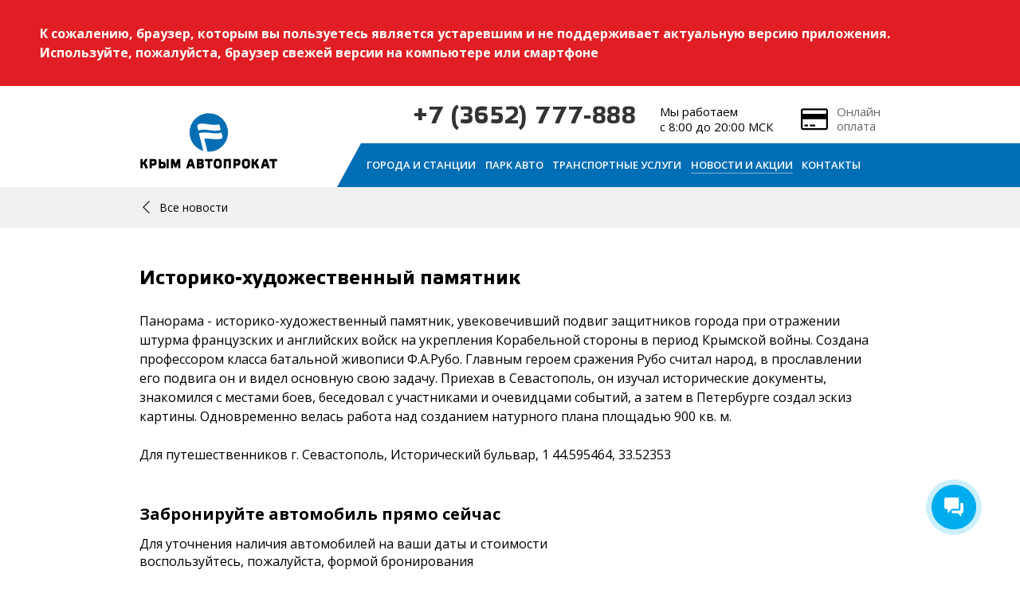

--- FILE ---
content_type: text/html; charset=UTF-8
request_url: https://www.crimeacarrental.ru/news/Istoriko-khudozhestvennyy%20pamyatnik
body_size: 8387
content:
<!DOCTYPE html> <html> <head> <title> Историко-художественный памятник&ndash; &laquo;Крым Автопрокат&raquo; </title> <meta charset="utf-8"> <meta name="viewport" content="width=device-width, initial-scale=1"> <meta name="keywords" content=""> <meta name="description" content="Историко-художественный памятник. Новости Крыма и акции сайта &quot;Крым Автопрокат&quot;, обладающего парком с более чем 250 автомобилями и работающего во всех..."> <meta name="url" content="https://www.crimeacarrental.ru"> <meta name="previous" content="https://www.crimeacarrental.ru"> <link rel="apple-touch-icon" sizes="57x57" href="/apple-icon-57x57.png"> <link rel="apple-touch-icon" sizes="60x60" href="/apple-icon-60x60.png"> <link rel="apple-touch-icon" sizes="72x72" href="/apple-icon-72x72.png"> <link rel="apple-touch-icon" sizes="76x76" href="/apple-icon-76x76.png"> <link rel="apple-touch-icon" sizes="114x114" href="/apple-icon-114x114.png"> <link rel="apple-touch-icon" sizes="120x120" href="/apple-icon-120x120.png"> <link rel="apple-touch-icon" sizes="144x144" href="/apple-icon-144x144.png"> <link rel="apple-touch-icon" sizes="152x152" href="/apple-icon-152x152.png"> <link rel="apple-touch-icon" sizes="180x180" href="/apple-icon-180x180.png"> <link rel="icon" type="image/png" sizes="192x192" href="/android-icon-192x192.png"> <link rel="icon" type="image/png" sizes="32x32" href="/favicon-32x32.png"> <link rel="icon" type="image/png" sizes="96x96" href="/favicon-96x96.png"> <link rel="icon" type="image/png" sizes="16x16" href="/favicon-16x16.png"> <link rel="manifest" href="/manifest.json"> <meta name="msapplication-TileColor" content="#ffffff"> <meta name="msapplication-TileImage" content="/ms-icon-144x144.png"> <meta name="theme-color" content="#ffffff">  <link rel="stylesheet" href="/design2020/css/main.min.css?v=soicm2noiwue2fhwiuh3238726346333"> <link rel="stylesheet" href="/design2020/css/custom.css?v=soicm2noiwue2fhwiuh3238726346333"> <link href="https://fonts.googleapis.com/css2?family=Open+Sans:wght@300;400;600;700;800&family=PT+Sans:wght@400;700&display=swap&v=eeeb274b20b867ccc30c579e3da32f38" rel="stylesheet"> <style>[v-cloak] {display: none;}</style>   <style> [v-cloak] {display: none !important;} </style>  <script type="text/javascript">(window.Image ? (new Image()) : document.createElement('img')).src = location.protocol + '//vk.com/rtrg?r=gQp47xRf5LYaypM9i3e9vKVm3Mrv52gM4jCZT9I*iSIhvvN/iJMIiJ/ilvSvr1NEEDlcc/usd9Xid19kf58hmuQGtVzFhl5OvBIyhhi7kf/*LaesDVSFQOomu7zhH35GnO2E6y60prPt8lxRt8Gflib6p0RKlK*XgvIYZc*o0dM-&pixel_id=1000086702';</script> <script> !function(f,b,e,v,n,t,s){if(f.fbq)return;n=f.fbq=function(){n.callMethod?
n.callMethod.apply(n,arguments):n.queue.push(arguments)};if(!f._fbq)f._fbq=n;
n.push=n;n.loaded=!0;n.version='2.0';n.queue=[];t=b.createElement(e);t.async=!0;
t.src=v;s=b.getElementsByTagName(e)[0];s.parentNode.insertBefore(t,s)}(window,
document,'script','https://connect.facebook.net/en_US/fbevents.js');
fbq('init', '391948821169762'); // Insert your pixel ID here.
fbq('track', 'PageView'); </script> <noscript><img height="1" width="1" style="display:none" src="https://www.facebook.com/tr?id=391948821169762&ev=PageView&noscript=1"/></noscript> <script> !function(f,b,e,v,n,t,s)
{if(f.fbq)return;n=f.fbq=function(){n.callMethod?
n.callMethod.apply(n,arguments):n.queue.push(arguments)};
if(!f._fbq)f._fbq=n;n.push=n;n.loaded=!0;n.version='2.0';
n.queue=[];t=b.createElement(e);t.async=!0;
t.src=v;s=b.getElementsByTagName(e)[0];
s.parentNode.insertBefore(t,s)}(window, document,'script',
'https://connect.facebook.net/en_US/fbevents.js');
fbq('init', '2000747216635753');
fbq('track', 'PageView'); </script> <noscript><img height="1" width="1" style="display:none" src="https://www.facebook.com/tr?id=2000747216635753&ev=PageView&noscript=1" /></noscript> <script type="text/javascript">!function(){var t=document.createElement("script");t.type="text/javascript",t.async=!0,t.src="https://vk.com/js/api/openapi.js?159",t.onload=function(){VK.Retargeting.Init("VK-RTRG-286965-3OB3q"),VK.Retargeting.Hit()},document.head.appendChild(t)}();</script><noscript><img src="https://vk.com/rtrg?p=VK-RTRG-286965-3OB3q" style="position:fixed; left:-999px;" alt=""/></noscript> <style> .checkout__info-icon {
text-align: center;
} </style>
 <script type="text/javascript"> (function(m,e,t,r,i,k,a){m[i]=m[i]||function(){(m[i].a=m[i].a||[]).push(arguments)};
m[i].l=1*new Date();
for (var j = 0; j < document.scripts.length; j++) { if (document.scripts[j].src === r) { return; } } k=e.createElement(t),a=e.getElementsByTagName(t)[0],k.async=1,k.src=r,a.parentNode.insertBefore(k,a) })(window, document, "script", "https://mc.yandex.ru/metrika/tag.js", "ym"); ym(35970575, "init", { clickmap:true, trackLinks:true, accurateTrackBounce:true, webvisor:true, trackHash:true }); </script> <noscript> <div> <img src="https://mc.yandex.ru/watch/35970575" style="position:absolute; left:-9999px;" alt="" /> </div> </noscript> <script> var _rcct = "10b6a4c424f0ad515f8369f7efb78f329837a00fa4f26428712b1cc31afee340";
!function (t) {
var a = t.getElementsByTagName("head")[0];
var c = t.createElement("script");
c.type = "text/javascript";
c.src = "//c.retailcrm.tech/widget/loader.js";
a.appendChild(c);
} (document); </script> <script> (function(w,d,u){
var s=d.createElement('script');s.async=true;s.src=u+'?'+(Date.now()/60000|0);
var h=d.getElementsByTagName('script')[0];h.parentNode.insertBefore(s,h);
})(window,document,'https://cdn-ru.bitrix24.ru/b34372598/crm/site_button/loader_5_yhpw6j.js'); </script> <script src="https://analytics.ahrefs.com/analytics.js" data-key="vS+GiEu6bEBpCCR9k1mpKQ" async></script> </head> <body>  <div class="wrapper"> <div class="mobile-menu"> <div class="mobile__menu-content"> <div class="mobile__menu-top"> <div class="mobile__logo"></div> <div class="mobile__close"></div> </div> <div class="mobile__nav">  <div class="mobile__item"><a href="https://www.crimeacarrental.ru/locations">Города и станции</a></div>  <div class="mobile__item"><a href="https://www.crimeacarrental.ru/auto">Парк авто</a></div>  <div class="mobile__item"><a href="https://www.crimeacarrental.ru/services">Транспортные услуги</a></div>  <div class="mobile__item"><a href="https://www.crimeacarrental.ru/news">Новости и акции</a></div>  <div class="mobile__item"><a href="https://www.crimeacarrental.ru/contact">Контакты</a></div>  </div> <div class="mobile__contacts"> <div class="mobile__phone"><a href="tel:+73652777888">+7 (3652) 777-888</a></div> <div class="mobile__contacts-bottom"> <div class="mobile__time"> Мы работаем <br>с 8:00 до 20:00 МСК </div> <div class="mobile__pay"> <a href="https://www.crimeacarrental.ru/pay"> <div class="mobile__pay-icon"></div> <div class="mobile__pay-name">Оплата <br>онлайн</div> </a> </div> </div> </div> </div> </div> <header class="header"> <div class="container"> <div class="header__wrapper"> <a class="header__logo" href="/"></a> <div class="header__burger"> <button class="header__hamburger"> <span></span> <span></span> <span></span> </button> </div> <div class="header__content"> <div class="header__top"> <div class="header__phone"> <a href="tel:+73652777888">+7 (3652) 777-888</a> </div> <div class="header__text"> Мы работаем <br> с 8:00 до 20:00 МСК </div> <a href="https://www.crimeacarrental.ru/pay" class="header__pay"> <div class="header__pay-icon"></div> <div class="header__pay-title">Онлайн<br>оплата</div> </a> </div> <div class="header__nav"> <div class="header__nav-list">  <div class="header__nav-item"> <a href="https://www.crimeacarrental.ru/locations" class="header__nav-link ">Города и станции</a> </div>  <div class="header__nav-item"> <a href="https://www.crimeacarrental.ru/auto" class="header__nav-link ">Парк авто</a> </div>  <div class="header__nav-item"> <a href="https://www.crimeacarrental.ru/services" class="header__nav-link ">Транспортные услуги</a> </div>  <div class="header__nav-item"> <a href="https://www.crimeacarrental.ru/news" class="header__nav-link  active ">Новости и акции</a> </div>  <div class="header__nav-item"> <a href="https://www.crimeacarrental.ru/contact" class="header__nav-link ">Контакты</a> </div>  </div> </div> </div> </div> </div> </header>  <div class="content__top"> <div class="container"> <div class="content__back"> <a href="https://www.crimeacarrental.ru/news"> <span></span>Все новости </a> </div> </div> </div> <div class="content__text content__text--page"> <div class="container"> <h1 class="content__header">Историко-художественный памятник</h1> <div class="content__text"> <p>Панорама - историко-художественный памятник, увековечивший подвиг защитников города при отражении штурма французских и английских войск на укрепления Корабельной стороны в период Крымской войны. Создана профессором класса батальной живописи Ф.А.Рубо.
Главным героем сражения Рубо считал народ, в прославлении его подвига он и видел основную свою задачу. Приехав в Севастополь, он изучал исторические документы, знакомился с местами боев, беседовал с участниками и очевидцами событий, а затем в Петербурге создал эскиз картины. Одновременно велась работа над созданием натурного плана площадью 900 кв. м.</p>
<p>Для путешественников 
г. Севастополь, Исторический бульвар, 1  
44.595464, 33.52353</p> </div> <div class="location__reserv"> <div class="location__reserv-title">Забронируйте автомобиль прямо сейчас</div> <div class="location__reserv-text">Для уточнения наличия автомобилей на ваши даты и стоимости <br>воспользуйтесь, пожалуйста, формой бронирования</div> <div id="app" v-cloak> <form class="rent-form d-none d-md-flex"> <div class="rent-form__part"> <div class="rent-form__fields"> <div class="rent-form__field-box"> <label class="rent-form__field-label" for="place-from">Начало аренды</label> <div class="rent-form__field-group"> <div class="rfrom__result" v-if="openResults && !loading" v-click-outside="onClickOutside"> <div v-if="results.length > 0"> <div :class="`rfrom__result-item rfrom__result-item--type-${result.type_id} `" v-for="result in results" v-bind:key="result.id" @click="setLocation(result)"> {{result.name}} </div> </div> <div v-else> <div class="rfrom__result-item rfrom__result-item--empty"> Ничего не найдено </div> </div> </div> <div class="rfrom__result" v-if="openResults && loading" v-click-outside="onClickOutside"> <div class="rfrom__result-item rfrom__result-item--empty"> Загрузка... </div> </div> <input type="text" class="form-control rent-form__location js-start-location" v-model="location" v-on:keyup="cleanResult" @focus="openResult" v-bind:class="{error: errors.locationStart}" readonly> </div> </div> <div class="rent-form__field-box"> <label class="rent-form__field-label d-none d-sm-block" for="place-to">Возврат</label> <div class="rent-form__field-group"> <div class="rfrom__result" v-if="openResultsEnd" v-click-outside="onClickOutsideEnd"> <div v-if="results.length > 0"> <div :class="`rfrom__result-item rfrom__result-item--type-${result.type_id} `" v-for="result in results" v-bind:key="result.id" @click="setLocationEnd(result)"> {{result.name}} </div> </div> <div v-else> <div class="rfrom__result-item rfrom__result-item--empty"> Ничего не найдено </div> </div> </div> <input type="text" class="form-control rent-form__location js-end-location" v-model="locationEndTitle" v-on:keyup="cleanResult" @focus="openResultEnd" v-bind:class="{error: errors.locationEnd}" readonly> </div> </div> </div> </div> <div class="rent-form__part rent-form__part--small"> <div class="rent-form__fields"> <div class="rent-form__field-box"> <label class="rent-form__field-label">Дата начала</label> <div class="rent-form__field-group"> <div class="rent-form__datetime"> <date-picker type="text" input-class="form-control rent-form__date" v-model="dateStart" ref="dateStart" valueType="format" format="DD.MM.YYYY" :editable="false" :disabled-date="minDateToday" @change="changeStartDate()" :get-classes="getRangeClasses" v-bind:class="{error: errors.dateStart}"></date-picker> <date-picker v-model="timeStart" format="HH:mm" type="time" :time-picker-options="{start: '00:30', step:'00:30' , end: '23:30', format: 'HH:mm' }" input-class="form-control rent-form__time" value-type="format" ></date-picker> </div> </div> </div> </div> </div> <div class="rent-form__part rent-form__part--small"> <div class="rent-form__fields"> <div class="rent-form__field-box"> <label class="rent-form__field-label">Дата возврата</label> <div class="rent-form__field-group"> <div class="rent-form__datetime"> <date-picker type="text" input-class="form-control rent-form__date" v-model="dateEnd" ref="dateEnd" valueType="format" format="DD.MM.YYYY" :editable="false" :disabled-date="minDateEnd" @change="changeEndDate()" :get-classes="getRangeClasses"></date-picker> <date-picker v-model="timeEnd" format="HH:mm" type="time" :time-picker-options="{start: '00:30', step:'00:30' , end: '23:30', format: 'HH:mm' }" input-class="form-control rent-form__time" value-type="format"></date-picker> </div> </div> </div> </div> </div> </form> <div class="catalog__more d-none d-md-flex"> <button class="button button--blue" type="button" @click="sendForm">Найти автомобили</button> </div> </div> <form class="mt-4 d-block d-md-none" id="app_mobile" v-cloak> <div class="main__form"> <div class="rform" id="app"> <div class="rform__field"> <div class="rform__label">Начало аренды</div> <div class="rform__input"> <input type="text" class="rform__input-location cursor-pointer" v-model="location" v-on:keyup="cleanResult" @focus="openResult" v-bind:class="{error: errors.locationStart}" readonly> <div class="rfrom__result" v-if="openResults && !loading" v-click-outside="onClickOutside"> <div v-if="results.length > 0"> <div :class="`rfrom__result-item rfrom__result-item--type-${result.type_id} `" v-for="result in results" v-bind:key="result.id" @click="setLocation(result)"> {{result.name}} </div> </div> <div v-else> <div class="rfrom__result-item rfrom__result-item--empty"> Ничего не найдено </div> </div> </div> <div class="rfrom__result" v-if="openResults && loading" v-click-outside="onClickOutside"> <div class="rfrom__result-item rfrom__result-item--empty"> Загрузка... </div> </div> </div> </div> <div class="rform__fields"> <div class="rform__field"> <div class="rform__label">Дата начала</div> <div class="rform__input"> <date-picker type="text" input-class="rform__input-calendar" v-model="dateStart" ref="dateStart" valueType="format" format="DD.MM.YYYY" :editable="false" :disabled-date="minDateToday" @change="changeStartDate()" v-bind:class="{error: errors.dateStart}"></date-picker> </div> </div> <div class="rform__field"> <div class="rform__label">Дата возврата</div> <div class="rform__input"> <date-picker type="text" input-class="rform__input-calendar" v-model="dateEnd" ref="dateEnd" valueType="format" format="DD.MM.YYYY" :editable="false" :disabled-date="minDateEnd" @change="changeEndDate()" ></date-picker> </div> </div> </div> <div class="rform__promo"> <div class="rent-form__promo-icon" v-if="!promoShow" @click="openPromo"></div> <div class="rform__promo-title" v-if="!promoShow" @click="openPromo">Есть промокод</div> <div class="rform__promo-arrow" v-if="!promoShow" @click="openPromo"></div> <div class="rform__input rform__input--promo" v-if="promoShow"> <input type="text" class="rform__input-promo" placeholder="Промокод" v-model="promocode"> </div> </div> <div class="rform__button"> <button @click="sendForm" type="button">Найти автомобили</button> </div> </div> </div> </form> </div>  </div> </div> <div class="container footer-box"> <div class="bottom"> <div class="bottom__content"> <div class="bottom__share"> <div id="fb-root"></div> <script>(function (d, s, id) {
var js, fjs = d.getElementsByTagName(s)[0];
if (d.getElementById(id)) return;
js = d.createElement(s);
js.id = id;
js.src = "//connect.facebook.net/en_US/sdk.js#xfbml=1&version=v2.5";
fjs.parentNode.insertBefore(js, fjs);
}(document, 'script', 'facebook-jssdk'));</script> <div class="fb-like" data-href="https://www.crimeacarrental.ru" data-layout="button_count" data-action="recommend" data-show-faces="true" data-share="true"></div> <br><br> <script type="text/javascript" src="//vk.com/js/api/openapi.js?121"></script> <script type="text/javascript"> VK.init({apiId: 5334468, onlyWidgets: true}); </script> <div id="vk_like"></div> <script type="text/javascript"> VK.Widgets.Like("vk_like", {type: "button"}); </script> </div> <div class="bottom__info"> <div class="bottom__contacts"> <div class="bottom__phone"><a href="tel:+73652777888">+7 (3652) 777-888</a></div> <div class="bottom__time">Мы работаем <br>с 8:00 до 20:00 МСК </div> </div> <div class="bottom__payments"> <div class="bottom__label">Принимаем платежи через Яндекс Кассу</div> <img src="/design2020/img/footer-payment.png" alt=""> </div> </div> <div class="bottom__menu"> <ul>  <li><a href="https://www.crimeacarrental.ru/locations">Города и станции</a></li>  <li><a href="https://www.crimeacarrental.ru/auto">Парк авто</a></li>  <li><a href="https://www.crimeacarrental.ru/services">Транспортные услуги</a></li>  <li><a href="https://www.crimeacarrental.ru/news">Новости и акции</a></li>  <li><a href="https://www.crimeacarrental.ru/contact">Контакты</a></li>  <li> <a itemprop="url" href="/terms"> Правила и условия аренды </a> </li> </ul> </div> </div> </div> <footer class="footer"> <div class="footer__content"> <div class="footer__copyright">© 2025 «Крым Автопрокат» — транспортная компания </div> <div class="footer__social"> <a href="https://www.facebook.com/%D0%9D%D0%B0-%D0%B0%D0%B2%D1%82%D0%BE%D0%BC%D0%BE%D0%B1%D0%B8%D0%BB%D0%B5-%D0%BF%D0%BE-%D0%9A%D1%80%D1%8B%D0%BC%D1%83-173079299745378/" target="_blank"> <div class="footer__link footer__link--facebook"> <img src="/design2020/img/icons/facebook.svg" alt=""> </div> </a> <a href="https://vk.com/crimonline" target="_blank"> <div class="footer__link footer__link--vk"> <img src="/design2020/img/icons/vk.svg" alt=""> </div> </a> <a href="https://ok.ru/group/55085308379247" target="_blank"> <div class="footer__link footer__link--ok"> <img src="/design2020/img/icons/ok.svg" alt=""> </div> </a> <a href="https://www.instagram.com/crimonline/" target="_blank"> <div class="footer__link footer__link--insta"> <img src="/design2020/img/icons/insta.svg" alt=""> </div> </a> </div> </div> </footer> <script src="/design2020/js/build.min.js?v=soicm2noiwue2fhwiuh3238726346333"></script> <script> var _rcct = "2c94bf6cf787a1665d3cbf41d120f920fd4f1af3cfb8f02208dbcf3a54ebf440";
!function (t) {
var a = t.getElementsByTagName("head")[0];
var c = t.createElement("script");
c.type = "text/javascript";
c.src = "//c.retailcrm.tech/widget/loader.js";
a.appendChild(c);
} (document); </script> </div>  <script src="/js/browser.js?v=2"></script> <script> jQuery(document).ready(function(){
var Detector = new oldBrowserDetector(null, function() {
$('body').prepend('<div class="oldbrowser">К сожалению, браузер, которым вы пользуетесь является устаревшим и не поддерживает актуальную версию приложения. Используйте, пожалуйста, браузер свежей версии на компьютере или смартфоне</div>');
$('#app').hide();
});
Detector.detect();
}); </script> <style> .oldbrowser {
background-color: #e11e23;
padding: 30px 50px;
font-size: 16px;
font-weight: bold;
color: #fff;
} </style>   <link rel="stylesheet" href="https://cdn.jsdelivr.net/npm/vue2-datepicker@3.6.1/index.css?v=eeeb274b20b867ccc30c579e3da32f38"> <script src="https://cdn.jsdelivr.net/npm/vue@2"></script> <script src="https://cdn.jsdelivr.net/npm/axios/dist/axios.min.js?v=eeeb274b20b867ccc30c579e3da32f38"></script> <script src="https://cdn.jsdelivr.net/npm/vue2-datepicker@3.6.1/index.min.js?v=eeeb274b20b867ccc30c579e3da32f38"></script> <script src="https://cdn.jsdelivr.net/npm/vue2-datepicker@3.6.2/locale/ru.js?v=eeeb274b20b867ccc30c579e3da32f38"></script> <script src="https://cdnjs.cloudflare.com/ajax/libs/moment.js/2.27.0/moment.min.js?v=eeeb274b20b867ccc30c579e3da32f38"></script> <script> const api = axios.create({
baseURL: '/api',
headers: {
'Content-Type': 'application/json',
'App-Token': 'secret',
},
});
axios.interceptors.request.use((config) => {
return config;
}, (error) => {
return Promise.reject(error);
});
Vue.directive('click-outside', {
bind: function (el, binding, vnode) {
el.clickOutsideEvent = function (event) {
if (!(el == event.target || el.contains(event.target))) {
vnode.context[binding.expression](event);
}
};
document.body.addEventListener('click', el.clickOutsideEvent)
},
unbind: function (el) {
document.body.removeEventListener('click', el.clickOutsideEvent)
},
});
Vue.use(DatePicker);
var app = new Vue({
el: '#app',
data: {
locations: [],
location: '',
locationEndTitle: '',
timeStart: '12:00',
timeEnd: '12:00',
promocode: null,
promoShow: false,
locationStart: null,
locationEnd: null,
dateStart: new Date(moment(new Date(new Date().setHours(0, 0, 0, 0)), 'DD.MM.YYYY').add(1, 'days')),
dateEnd: new Date(moment(new Date(new Date().setHours(0, 0, 0, 0)), 'DD.MM.YYYY').add(8, 'days')),
openResults: false,
openResultsEnd: false,
loading: true,
errors: {
locationStart: false,
dateStart: false,
dateEnd: false,
},
},
mounted() {
api.get('/get_locations').then((resp) => {
this.locations.push(...resp.data);
const d = this.locations.filter(location => location.default == 1);
this.setLocation(d[0])
this.setLocationEnd(d[0])
this.loading = false;
})
},
computed: {
results() {
return this.locations;
}
},
methods: {
getRangeClasses(cellDate, currentDates, classnames) {
const classes = [];
const start = this.dateStart;
const end = this.dateEnd;
if (
!/disabled|active|not-current-month/.test(classnames) &&
start &&
end &&
cellDate.getTime() >= start &&
cellDate.getTime() <= end ) { classes.push("in-range"); } return classes; }, minDateToday(date) { return date < new Date(moment().toDate()); }, minDateEnd(date) { return date < new Date(moment(this.dateStart, 'DD.MM.YYYY').add(1, 'days').toDate()); }, setLocation(location) { this.location = location.name; this.locationStart = location; this.locationEndTitle = location.name; this.locationEnd = location; this.openResults = false; this.errors.locationStart = false; }, setLocationEnd(location) { this.locationEndTitle = location.name; this.locationEnd = location; this.openResultsEnd = false; this.errors.locationEnd = false; }, closeResult() { this.openResults = false; }, openResult() { this.openResults = true; }, openResultEnd() { this.openResultsEnd = true; }, cleanResult() { this.locationStart = null; this.openResults = true; }, changeStartDate() { this.$refs.dateStart.closePopup(); if (this.dateStart >= this.dateEnd) {
this.dateEnd = moment(this.dateStart, 'DD.MM.YYYY').add(7, 'days').toDate();
}
},
openPromo() {
this.promoShow = true;
},
changeEndDate() {
this.$refs.dateEnd.closePopup();
},
onClickOutside(event) {
if (!event.target.classList.contains('js-start-location')) {
this.openResults = false;
}
},
onClickOutsideEnd(event) {
if (!event.target.classList.contains('js-end-location')) {
this.openResultsEnd = false;
}
},
sendForm() {
if (this.locationStart == null) {
this.errors.locationStart = true;
return false;
}
let dateStartFormatted = moment(this.dateStart, 'DD.MM.YYYY').format('DD.MM.YYYY');
let dateEndFormatted = moment(this.dateEnd, 'DD.MM.YYYY').format('DD.MM.YYYY');
window.location.href = `/locations/${this.locationStart.slug}?pick_up_datetime=${dateStartFormatted}%20${this.timeStart}&drop_off_datetime=${dateEndFormatted}%20${this.timeEnd}&pick_up_station_id=${this.locationStart.city_id}&drop_off_station_id=${this.locationEnd.city_id}`;
},
},
})
var app_mobile = new Vue({
el: '#app_mobile',
data: {
locations: [],
location: '',
promocode: null,
promoShow: false,
locationStart: null,
loading: true,
dateStart: new Date(moment(new Date(new Date().setHours(0, 0, 0, 0)), 'DD.MM.YYYY').add(1, 'days')),
dateEnd: new Date(moment(new Date(new Date().setHours(0, 0, 0, 0)), 'DD.MM.YYYY').add(8, 'days')),
openResults: false,
errors: {
locationStart: false,
dateStart: false,
dateEnd: false,
},
},
mounted() {
api.get('/get_locations').then((resp) => {
this.locations.push(...resp.data);
const d = this.locations.filter(location => location.default == 1);
this.setLocation(d[0])
this.loading = false;
})
},
computed: {
results() {
return this.locations;
}
},
methods: {
minDateToday(date) {
return date < new Date(moment().toDate()); }, minDateEnd(date) { return date < new Date(moment(this.dateStart, 'DD.MM.YYYY').add(1, 'days').toDate()); }, setLocation(location) { this.location = location.name; this.locationStart = location; this.openResults = false; this.errors.locationStart = false; }, closeResult() { this.openResults = false; }, openResult() { this.openResults = true; }, cleanResult() { this.locationStart = null; this.openResults = true; }, changeStartDate() { this.$refs.dateStart.closePopup(); if (this.dateStart >= this.dateEnd) {
this.dateEnd = moment(this.dateStart, 'DD.MM.YYYY').add(7, 'days').toDate();
}
},
openPromo() {
this.promoShow = true;
},
changeEndDate() {
this.$refs.dateEnd.closePopup();
},
onClickOutside(event) {
if (!event.target.classList.contains('rform__input-location')) {
this.openResults = false;
}
},
sendForm() {
if (this.locationStart == null) {
this.errors.locationStart = true;
return false;
}
let dateStartFormatted = moment(this.dateStart, 'DD.MM.YYYY').format('DD.MM.YYYY');
let dateEndFormatted = moment(this.dateEnd, 'DD.MM.YYYY').format('DD.MM.YYYY');
if (this.promocode) {
window.location.href = `/locations/${this.locationStart.slug}?pick_up_datetime=${dateStartFormatted}%2012%3A00&drop_off_datetime=${dateEndFormatted}%2012%3A00&pick_up_station_id=${this.locationStart.city_id}&drop_off_station_id=${this.locationStart.city_id}&promocode=${this.promocode}`;
} else {
window.location.href = `/locations/${this.locationStart.slug}?pick_up_datetime=${dateStartFormatted}%2012%3A00&drop_off_datetime=${dateEndFormatted}%2012%3A00&pick_up_station_id=${this.locationStart.city_id}&drop_off_station_id=${this.locationStart.city_id}`;
}
},
},
}) </script> <style> .mx-icon-calendar, .mx-icon-clear {
display: none !important;
}
.mx-datepicker {
width: auto !important;
}
.rfrom__result {
top: 35px;
}
.rent-form__field-group {
position: relative;
} </style>  </body> </html> 

--- FILE ---
content_type: text/css
request_url: https://www.crimeacarrental.ru/design2020/css/custom.css?v=soicm2noiwue2fhwiuh3238726346333
body_size: 1139
content:
.content__text img {
  height: auto !important;
}

.wide-pic img {
  width: 100%;
}

.grid-cards-auto {
  display: -webkit-flex;
  display: -moz-flex;
  display: -ms-flex;
  display: -o-flex;
  display: flex;
  -webkit-justify-content: space-between;
  -moz-justify-content: space-between;
  -ms-justify-content: space-between;
  -o-justify-content: space-between;
  justify-content: space-between;
}

.card-auto {
  text-align: center;
}
.grid-cards-auto header.title a {
    font-size: 110%;
    font-weight: bold;
}
.card-auto .card-auto-pic a {
    text-decoration: none;
    color: #333;
}
.grid-col {
  width: 24%;
}

.card-auto-price {
  padding-top: 5px;
  font-size: 16px;
}

.big-price {
  font-weight: bold;
  font-size: 120%;
}

@media screen and (max-width: 990px) {
  .grid-cards-auto {
    -webkit-flex-wrap: wrap;
    -moz-flex-wrap: wrap;
    -ms-flex-wrap: wrap;
    -o-flex-wrap: wrap;
    flex-wrap: wrap;
  }
  .grid-col {
    width: 48%;
    margin-bottom: 20px;
  }
}

@media screen and (max-width: 760px) {
  .grid-col {
    width: 100%;
    margin-bottom: 20px;
  }
  .cities__map {
    height: 600px;
  }
}

.main__banners-video {
  display: block;
}

.checkout__options-qty select {
  background-color: #fff !important;
  border: none !important;
  -webkit-appearance: none;
  appearance: none;
}

.cities__item:empty {
  opacity: 0 !important;
  visibility: hidden !important;
  margin-bottom: 0 !important;
  height: 0 !important;
}

.header__nav-link.active:after {
  width: 100%;
}

.cities__item {
  -webkit-background-size: cover;
  background-size: cover;
}

.cities__name:after {
  border-width: 67px 16px 0 0;
}

.content__text p {
  font-size: 16px !important;
  font-weight: normal !important;
}
.content__text p span {
  font-size: 16px !important;
  font-weight: normal !important;
}
.location__reserv-text {
  line-height: 1.4;
}

.content__text p:first-child {
  padding-top: 0 !important;
}

.bottom {
  padding-top: 22px;
  border-top: 1px solid #e6e6e6;
}

.park__title {
  position: relative;
  overflow: hidden;
}

@media screen and (min-width: 990px) and (max-width: 1320px) {
  .park .catalog-car__photo {
    height: 190px !important;
  }
  .catalog-car {
    margin-bottom: 30px;
  }
}


  .loader {
    -webkit-flex-direction: column;
    -moz-flex-direction: column;
    -ms-flex-direction: column;
    -o-flex-direction: column;
    flex-direction: column;
    -webkit-justify-content: center;
    -moz-justify-content: center;
    -ms-justify-content: center;
    -o-justify-content: center;
    justify-content: center;
    -ms-align-items: center;
    align-items: center;
    text-align: center;
  }
  .loader p {
    margin-bottom: 40px;
    text-transform: uppercase;
    font-size: 16px;
    font-weight: bold;
  }
  .loader svg{
    width: 200px;
    height: 200px;
    margin: 10px;
    display:inline-block;
  }

.article-txt {
  padding-bottom: 60px;
}

.location__reserv {
  padding-top: 0;
}

#app .content__header {
  padding-bottom: 20px;
  margin-bottom: 0;
}

.map__text {
  line-height: 21px !important;
}

.map__social-icon img {
  width: 20px;
}

.content__text+.location__reserv {
  padding-top: 40px;
}

.content__text p {
  line-height: 24px !important;
}

.mb1 {
  margin-bottom: 10px !important;
}

.main__content  h1+p {
  padding-top: 0 !important;
}

.checkout__button {
  z-index: 10000;
}

--- FILE ---
content_type: image/svg+xml
request_url: https://www.crimeacarrental.ru/design2020/img/logo.svg
body_size: 2515
content:
<?xml version="1.0" encoding="utf-8"?>
<!-- Generator: Adobe Illustrator 23.0.6, SVG Export Plug-In . SVG Version: 6.00 Build 0)  -->
<svg version="1.1" id="Layer_1" xmlns="http://www.w3.org/2000/svg" xmlns:xlink="http://www.w3.org/1999/xlink" x="0px" y="0px"
	 viewBox="0 0 170.22 84.89" style="enable-background:new 0 0 170.22 84.89;" xml:space="preserve">
<style type="text/css">
	.st0{fill:#066FB4;}
	.st1{clip-path:url(#SVGID_2_);}
	.st2{fill:#FFFFFF;}
</style>
<g>
	<g>
		<path d="M15.85,66.7c0.51-0.63,1.47-2.08,2.7-4.23c0.04-0.07,0.04-0.15,0-0.21c-0.04-0.06-0.11-0.11-0.18-0.11h-2.41
			c-0.08,0-0.15,0.04-0.19,0.11c-0.88,1.61-1.92,3.17-2.69,4.19v-3.58c0-0.4-0.31-0.72-0.69-0.72h-1.06c-0.38,0-0.69,0.32-0.69,0.72
			v8.81c0,0.4,0.31,0.72,0.69,0.72h1.06c0.38,0,0.69-0.32,0.69-0.72v-3.83c0.42,0.08,0.79,0.25,1.14,0.6
			c0.59,0.59,1.13,1.7,1.77,3.79c0.03,0.09,0.11,0.15,0.2,0.15h2.4c0.07,0,0.13-0.03,0.17-0.09c0.04-0.05,0.05-0.12,0.03-0.19
			C17.6,68.11,16.71,67.14,15.85,66.7z"/>
		<path d="M25.76,62.15h-4.88c-0.12,0-0.21,0.1-0.21,0.21v9.32c0,0.4,0.31,0.72,0.69,0.72h1.06c0.38,0,0.69-0.32,0.69-0.72v-2.34
			h2.66c1.58,0,2.6-1.38,2.6-3.53C28.37,63.38,27.49,62.15,25.76,62.15z M23.11,64.52h1.97c0.19,0,0.64,0,0.64,1.3
			c0,1.23-0.5,1.23-0.67,1.23h-1.95V64.52z"/>
		<path d="M53.77,62.15h-2.59c-0.09,0-0.16,0.05-0.2,0.13c-0.64,1.51-1.4,3.49-1.99,5.19c-0.7-1.95-1.45-3.86-2.05-5.2
			c-0.03-0.08-0.11-0.13-0.19-0.13h-2.71c-0.12,0-0.21,0.1-0.21,0.21v9.32c0,0.4,0.31,0.72,0.69,0.72h1c0.38,0,0.69-0.32,0.69-0.72
			V66.7c0.48,1.31,1.02,2.91,1.43,4.15l0.2,0.59c0.03,0.09,0.11,0.14,0.2,0.14h1.61c0.09,0,0.17-0.06,0.2-0.14
			c0.46-1.31,1.14-3.21,1.75-4.78v5.02c0,0.4,0.31,0.72,0.69,0.72h1c0.38,0,0.69-0.32,0.69-0.72v-9.32
			C53.98,62.24,53.89,62.15,53.77,62.15z"/>
		<path d="M67.23,62.31c-0.03-0.09-0.11-0.16-0.21-0.16H63.9c-0.09,0-0.17,0.06-0.2,0.14c-1.03,2.84-2.39,7.16-3.11,9.85
			c-0.02,0.06,0,0.13,0.04,0.18c0.04,0.05,0.1,0.08,0.17,0.08h2.16c0.1,0,0.18-0.07,0.21-0.16c0.15-0.61,0.32-1.28,0.52-2.01h3.29
			c0.23,0.71,0.47,1.42,0.7,2.03c0.03,0.08,0.11,0.14,0.2,0.14h2.23c0.07,0,0.13-0.03,0.17-0.09c0.04-0.06,0.05-0.13,0.02-0.19
			C69.37,69.58,68.08,65.46,67.23,62.31z M66.26,67.85h-1.94c0.4-1.35,0.74-2.46,1.01-3.3h0.01C65.58,65.47,65.9,66.63,66.26,67.85z
			"/>
		<path d="M78.51,66.99c0.87-0.38,1.07-1.18,1.07-2.28c0-1.33-0.29-2.57-2.4-2.57h-4.96c-0.12,0-0.21,0.1-0.21,0.21v9.83
			c0,0.12,0.09,0.21,0.21,0.21h5c1.7,0,2.52-0.94,2.52-2.86C79.74,68.3,79.51,67.38,78.51,66.99z M76.63,65.94h-2.17v-1.44h2.17
			c0.15,0,0.35,0,0.35,0.72C76.98,65.94,76.78,65.94,76.63,65.94z M74.46,68.21h2.19c0.13,0,0.48,0,0.48,0.96
			c0,0.87-0.29,0.87-0.43,0.87h-2.24V68.21z"/>
		<path d="M89.1,62.15h-7.87c-0.12,0-0.21,0.1-0.21,0.21v1.99c0,0.12,0.09,0.21,0.21,0.21h2.71v7.12c0,0.4,0.31,0.72,0.69,0.72h1.07
			c0.38,0,0.69-0.32,0.69-0.72v-7.12h2.7c0.12,0,0.21-0.09,0.21-0.21v-1.99C89.32,62.24,89.22,62.15,89.1,62.15z"/>
		<path d="M94.86,61.91c-3.21,0-4.47,1.47-4.47,5.26c0,3.86,1.29,5.43,4.47,5.43c3.17,0,4.47-1.57,4.47-5.43
			C99.33,63.38,98.08,61.91,94.86,61.91z M94.86,70.1c-1.6,0-1.88-0.22-1.88-2.9c0-2.68,0.33-2.78,1.88-2.78
			c1.56,0,1.88,0.09,1.88,2.78C96.75,69.89,96.46,70.1,94.86,70.1z"/>
		<path d="M109.04,62.15h-7.33c-0.12,0-0.21,0.1-0.21,0.21v9.32c0,0.4,0.31,0.72,0.69,0.72h1.06c0.38,0,0.69-0.32,0.69-0.72v-7.12
			h2.86v7.12c0,0.4,0.31,0.72,0.69,0.72h1.06c0.38,0,0.69-0.32,0.69-0.72v-9.32C109.25,62.24,109.16,62.15,109.04,62.15z"/>
		<path d="M117.02,62.15h-4.88c-0.12,0-0.21,0.1-0.21,0.21v9.32c0,0.4,0.31,0.72,0.69,0.72h1.06c0.38,0,0.69-0.32,0.69-0.72v-2.34
			h2.66c1.58,0,2.6-1.38,2.6-3.53C119.63,63.38,118.75,62.15,117.02,62.15z M114.37,64.52h1.97c0.19,0,0.64,0,0.64,1.3
			c0,1.23-0.5,1.23-0.67,1.23h-1.95V64.52z"/>
		<path d="M125.63,61.91c-3.21,0-4.47,1.47-4.47,5.26c0,3.86,1.29,5.43,4.47,5.43c3.17,0,4.47-1.57,4.47-5.43
			C130.09,63.38,128.84,61.91,125.63,61.91z M125.63,70.1c-1.6,0-1.88-0.22-1.88-2.9c0-2.68,0.33-2.78,1.88-2.78
			c1.56,0,1.88,0.09,1.88,2.78C127.51,69.89,127.23,70.1,125.63,70.1z"/>
		<path d="M137.08,66.7c0.51-0.63,1.47-2.08,2.7-4.23c0.04-0.07,0.04-0.15,0-0.21c-0.04-0.06-0.11-0.11-0.18-0.11h-2.41
			c-0.08,0-0.15,0.04-0.19,0.11c-0.88,1.61-1.92,3.17-2.69,4.19v-3.58c0-0.4-0.31-0.72-0.69-0.72h-1.06c-0.38,0-0.69,0.32-0.69,0.72
			v8.81c0,0.4,0.31,0.72,0.69,0.72h1.06c0.38,0,0.69-0.32,0.69-0.72v-3.83c1.12,0.22,1.88,1.05,2.91,4.4
			c0.03,0.09,0.11,0.15,0.2,0.15h2.4c0.07,0,0.13-0.03,0.17-0.08c0.04-0.05,0.05-0.12,0.03-0.19
			C138.83,68.11,137.94,67.14,137.08,66.7z"/>
		<path d="M148.5,62.31c-0.02-0.09-0.11-0.16-0.2-0.16h-3.12c-0.09,0-0.17,0.06-0.2,0.14c-1.03,2.84-2.39,7.16-3.11,9.85
			c-0.02,0.06,0,0.13,0.04,0.18c0.04,0.05,0.1,0.08,0.17,0.08h2.16c0.1,0,0.18-0.07,0.21-0.16c0.15-0.62,0.32-1.29,0.52-2.01h3.29
			c0.22,0.7,0.47,1.42,0.7,2.03c0.03,0.08,0.11,0.14,0.2,0.14h2.24c0.07,0,0.13-0.03,0.17-0.09c0.04-0.06,0.05-0.13,0.02-0.19
			C150.65,69.59,149.35,65.46,148.5,62.31z M147.54,67.85h-1.94c0.4-1.35,0.74-2.46,1.01-3.3h0.01
			C146.85,65.47,147.18,66.62,147.54,67.85z"/>
		<path d="M159.38,62.15h-7.87c-0.12,0-0.21,0.1-0.21,0.21v1.99c0,0.12,0.1,0.21,0.21,0.21h2.71l0,6.29c0,0.02-0.01,0.06-0.01,0.07
			v0.76c0,0.4,0.31,0.72,0.69,0.72h1.07c0.38,0,0.69-0.32,0.69-0.72v-0.46c0-0.02,0.01-0.03,0.01-0.05v-6.61h2.7
			c0.12,0,0.21-0.09,0.21-0.21v-1.99C159.59,62.24,159.49,62.15,159.38,62.15z"/>
		<g>
			<path d="M35.69,65.32h-2.72v-2.45c0-0.4-0.31-0.72-0.69-0.72h-1.06c-0.38,0-0.69,0.32-0.69,0.72v9.32c0,0.12,0.09,0.21,0.21,0.21
				h5c1.68,0,2.54-1.2,2.54-3.55C38.26,66.64,37.3,65.32,35.69,65.32z M35.63,68.85c0,1.2-0.4,1.2-0.59,1.2h-2.07v-2.38h2.05
				C35.18,67.66,35.63,67.66,35.63,68.85z"/>
			<path d="M40.78,62.15h-1.07c-0.38,0-0.69,0.32-0.69,0.72v8.81c0,0.4,0.31,0.72,0.69,0.72l1.07,0c0.38,0,0.69-0.32,0.69-0.72
				v-8.81C41.47,62.47,41.16,62.15,40.78,62.15z"/>
		</g>
	</g>
	<g>
		<circle class="st0" cx="85.11" cy="33.26" r="20.97"/>
		<g>
			<defs>
				<circle id="SVGID_1_" cx="85.11" cy="33.26" r="20.97"/>
			</defs>
			<clipPath id="SVGID_2_">
				<use xlink:href="#SVGID_1_"  style="overflow:visible;"/>
			</clipPath>
			<g class="st1">
				<path class="st2" d="M97.02,30.78c-7.28,1.94-16.18-2.37-23.27,0.39l-1.03-4.23c-0.39-1.59,0.89-2.98,2.74-3.22
					c6.9-0.9,14.56,2.78,21.08,0.53l1.38,5.08C98.12,29.99,97.74,30.6,97.02,30.78z"/>
				<path class="st2" d="M98.14,40.17c-7.31,1.73-14.9-2.07-21.98,0.91l-1.68-6.87c7.48-2.93,17.03,1.88,24.43-0.85l1.04,4.22
					C100.2,38.72,99.87,39.77,98.14,40.17z"/>
				<path class="st2" d="M78.83,34.2h-4.35l7.76,32.18c0.23,0.97,1.1,1.62,2.05,1.62c0.16,0,0.33-0.02,0.5-0.06
					c1.13-0.27,1.83-1.42,1.56-2.55L78.83,34.2z"/>
			</g>
		</g>
	</g>
</g>
</svg>


--- FILE ---
content_type: application/javascript
request_url: https://www.crimeacarrental.ru/js/browser.js?v=2
body_size: 1197
content:
!function(a,b){"object"==typeof exports&&"undefined"!=typeof module?b():"function"==typeof define&&define.amd?define(b):b()}(0,function(){"use strict";var a="function"==typeof Symbol&&"symbol"==typeof Symbol.iterator?function(a){return typeof a}:function(a){return a&&"function"==typeof Symbol&&a.constructor===Symbol&&a!==Symbol.prototype?"symbol":typeof a},b=function(){function a(a,b){for(var c,d=0;d<b.length;d++)c=b[d],c.enumerable=c.enumerable||!1,c.configurable=!0,"value"in c&&(c.writable=!0),Object.defineProperty(a,c.key,c)}return function(b,c,d){return c&&a(b.prototype,c),d&&a(b,d),b}}(),c={i:"Internet Explorer",f:"Firefox",o:"Opera",s:"Apple Safari",n:"Netscape Navigator",c:"Chrome",x:"Other"},d={i:11,f:20,c:20,o:10.6,s:{d:8,m:3},n:10},e=function(){function f(a,b){!function(a,b){if(!(a instanceof b))throw new TypeError("Cannot call a class as a function")}(this,f),this.options=a?Object.assign({},d,a):d,this.cb=b||function(a){return console.log("Old Browser Detected: "+a)}}return b(f,[{key:"detect",value:function(){var b=f.getBrowser(),c=0;return c="object"===a(this.options[b.n])?b.isMobile?this.options[b.n].m:this.options[b.n].d:this.options[b.n],("x"===b.n||b.v<=c)&&(this.cb.call(null,b),!0)}}],[{key:"getBrowser",value:function(){var a,b,d=navigator.userAgent,f=/ipad|ipod|iphone|android/i.test(d);if(/bot|googlebot|slurp|mediapartners|adsbot|bingbot|google web preview|like firefox|chromeframe|seamonkey|opera mini|min|meego|netfront|moblin|maemo|arora|camino|flot|k-meleon|fennec|kazehakase|galeon|epiphany|rekonq|symbian|webos/i.test(d))a="x";else if(/Trident.(\d+\.\d+)/i.test(d))a="io";else if(/MSIE.(\d+\.\d+)/i.test(d))a="i";else if(/Chrome.(\d+\.\d+)/i.test(d))a="c";else if(/Firefox.(\d+\.\d+)/i.test(d))a="f";else if(/Version.(\d+.\d+).{0,10}Safari/i.test(d))a="s";else if(/Safari.(\d+)/i.test(d))a="so";else if(/Opera.*Version.(\d+\.?\d+)/i.test(d))a="o";else if(/Opera.(\d+\.?\d+)/i.test(d))a="o";else{if(!/Netscape.(\d+)/i.test(d))return{n:"x",v:0,t:c[a]};a="n"}return"x"==a?{n:"x",v:0,t:c[a]}:(b=new Number(RegExp.$1),"so"==a&&(b=(100>b?1:130>b&&1.2)||320>b&&1.3||520>b&&2||524>b&&3||526>b&&3.2||4,a="s"),"i"==a&&7==b&&window.XDomainRequest&&(b=8),"io"==a&&(a="i",b=5<b?10:4<b?9:3.1<b?8:3<b?7:9),{n:a,v:b,t:c[a]+" "+b,isMobile:f})}}]),f}();window.oldBrowserDetector=e});


--- FILE ---
content_type: image/svg+xml
request_url: https://www.crimeacarrental.ru/design2020/img/arrow.svg
body_size: 279
content:
<svg width="13" height="7" viewBox="0 0 13 7" fill="none" xmlns="http://www.w3.org/2000/svg">
<path fill-rule="evenodd" clip-rule="evenodd" d="M6.31049 6.99776L6.31276 7L7.10169 6.2221L7.09954 6.21999L12.6 0.798161L11.8135 0.0230618L6.31295 5.4447L0.788921 -1.55665e-06L-7.43552e-08 0.777893L5.52388 6.22245L5.52139 6.2249L6.30822 7L6.31049 6.99776Z" fill="#333333"/>
</svg>


--- FILE ---
content_type: image/svg+xml
request_url: https://www.crimeacarrental.ru/design2020/img/icons/arrow-down-short-black.svg
body_size: 258
content:
<svg width="13" height="7" viewBox="0 0 13 7" fill="none" xmlns="http://www.w3.org/2000/svg">
<path fill-rule="evenodd" clip-rule="evenodd" d="M6.31276 7L-2.71977e-07 0.777894L0.78892 -5.11322e-07L7.10169 6.22211L6.31276 7Z" fill="black"/>
<path fill-rule="evenodd" clip-rule="evenodd" d="M5.52136 6.2249L11.8135 0.0230634L12.6 0.798163L6.30818 7L5.52136 6.2249Z" fill="black"/>
</svg>


--- FILE ---
content_type: application/javascript; charset=utf-8
request_url: https://cdn.jsdelivr.net/npm/vue2-datepicker@3.6.2/locale/ru.js?v=eeeb274b20b867ccc30c579e3da32f38
body_size: 102
content:
(function (global, factory) {
	typeof exports === 'object' && typeof module !== 'undefined' ? module.exports = factory(require('vue2-datepicker')) :
	typeof define === 'function' && define.amd ? define(['vue2-datepicker'], factory) :
	(global = global || self, (global.DatePicker = global.DatePicker || {}, global.DatePicker.lang = global.DatePicker.lang || {}, global.DatePicker.lang.ru = factory(global.DatePicker)));
}(this, (function (DatePicker) { 'use strict';

	DatePicker = DatePicker && DatePicker.hasOwnProperty('default') ? DatePicker['default'] : DatePicker;

	function unwrapExports (x) {
		return x && x.__esModule && Object.prototype.hasOwnProperty.call(x, 'default') ? x['default'] : x;
	}

	function createCommonjsModule(fn, module) {
		return module = { exports: {} }, fn(module, module.exports), module.exports;
	}

	var ru = createCommonjsModule(function (module, exports) {

	Object.defineProperty(exports, "__esModule", {
	  value: true
	});
	exports["default"] = void 0;
	var locale = {
	  months: ['январь', 'февраль', 'март', 'апрель', 'май', 'июнь', 'июль', 'август', 'сентябрь', 'октябрь', 'ноябрь', 'декабрь'],
	  monthsShort: ['янв.', 'февр.', 'март', 'апр.', 'май', 'июнь', 'июль', 'авг.', 'сент.', 'окт.', 'нояб.', 'дек.'],
	  weekdays: ['воскресенье', 'понедельник', 'вторник', 'среда', 'четверг', 'пятница', 'суббота'],
	  weekdaysShort: ['вс', 'пн', 'вт', 'ср', 'чт', 'пт', 'сб'],
	  weekdaysMin: ['вс', 'пн', 'вт', 'ср', 'чт', 'пт', 'сб'],
	  firstDayOfWeek: 1,
	  firstWeekContainsDate: 1
	};
	var _default = locale;
	exports["default"] = _default;
	module.exports = exports.default;
	});

	var ru$1 = unwrapExports(ru);

	var lang = {
	  formatLocale: ru$1,
	  yearFormat: 'YYYY',
	  monthFormat: 'MMM',
	  monthBeforeYear: true
	};
	DatePicker.locale('ru', lang);

	return lang;

})));


--- FILE ---
content_type: image/svg+xml
request_url: https://www.crimeacarrental.ru/design2020/img/icons/mark.svg
body_size: 397
content:
<svg width="13" height="17" viewBox="0 0 13 17" fill="none" xmlns="http://www.w3.org/2000/svg">
<path d="M6.13863 0C2.75395 0 0 2.8077 0 6.25878C0 7.15896 0.180719 8.01842 0.536866 8.81351C2.07169 12.2376 5.01439 15.8528 5.87993 16.8791C5.94477 16.9558 6.03931 17 6.1388 17C6.23829 17 6.33283 16.9558 6.39768 16.8791C7.26288 15.8529 10.2056 12.238 11.7409 8.81351C12.0972 8.01842 12.2778 7.15896 12.2778 6.25878C12.2774 2.8077 9.52348 0 6.13863 0ZM6.13863 9.50961C4.38042 9.50961 2.94986 8.05113 2.94986 6.25861C2.94986 4.46591 4.38042 3.00743 6.13863 3.00743C7.89684 3.00743 9.3274 4.46591 9.3274 6.25861C9.32757 8.05113 7.89701 9.50961 6.13863 9.50961Z" fill="#006EB4"/>
</svg>


--- FILE ---
content_type: image/svg+xml
request_url: https://www.crimeacarrental.ru/design2020/img/icons/calendar.svg
body_size: 396
content:
<svg width="18" height="16" viewBox="0 0 18 16" fill="none" xmlns="http://www.w3.org/2000/svg">
<path d="M16 2.13333H13.3333V1.06667C13.3333 0.4776 12.8557 0 12.2667 0C11.6776 0 11.2 0.4776 11.2 1.06667V2.13333H5.86667V1.06667C5.86667 0.4776 5.38907 0 4.8 0C4.21093 0 3.73333 0.4776 3.73333 1.06667V2.13333H1.06667C0.477533 2.13333 0 2.61087 0 3.2V4.26667H17.0667V3.2C17.0667 2.61087 16.5891 2.13333 16 2.13333Z" fill="#006EB4"/>
<path d="M0 14.9333C0 15.5224 0.477533 16 1.06667 16H16C16.5891 16 17.0667 15.5224 17.0667 14.9333V5.33331H0V14.9333ZM11.7333 7.46665H13.8667V9.59998H11.7333V7.46665ZM7.46667 7.46665H9.6V9.59998H7.46667V7.46665ZM7.46667 11.7333H9.6V13.8666H7.46667V11.7333ZM3.2 7.46665H5.33333V9.59998H3.2V7.46665ZM3.2 11.7333H5.33333V13.8666H3.2V11.7333Z" fill="#006EB4"/>
</svg>


--- FILE ---
content_type: image/svg+xml
request_url: https://www.crimeacarrental.ru/design2020/img/icons/pay.svg
body_size: 485
content:
<svg width="55" height="45" viewBox="0 0 55 45" xmlns="http://www.w3.org/2000/svg" style="width: 100%; height: 100%;"><title>credit-card</title><g fill-rule="nonzero" fill="#000"><path d="M53.573 1.426C52.677.53 51.599.082 50.34.082H4.576c-1.258 0-2.335.448-3.232 1.344C.448 2.323 0 3.4 0 4.658v34.78c0 1.26.448 2.337 1.344 3.233.897.896 1.974 1.345 3.232 1.345h45.765c1.258 0 2.336-.449 3.232-1.345.896-.896 1.344-1.973 1.344-3.232V4.659c0-1.26-.448-2.336-1.344-3.233zM51.256 39.44a.88.88 0 0 1-.272.643.881.881 0 0 1-.643.271H4.576a.88.88 0 0 1-.643-.271.88.88 0 0 1-.272-.644v-17.39h47.595v17.39zm0-28.375H3.66V4.658a.88.88 0 0 1 .272-.644.882.882 0 0 1 .643-.27h45.765a.88.88 0 0 1 .643.27.88.88 0 0 1 .272.644v6.407z"></path><path d="M7.323 33.032h7.322v3.661H7.323v-3.661zm10.983 0H29.29v3.661H18.306v-3.661z"></path></g></svg>